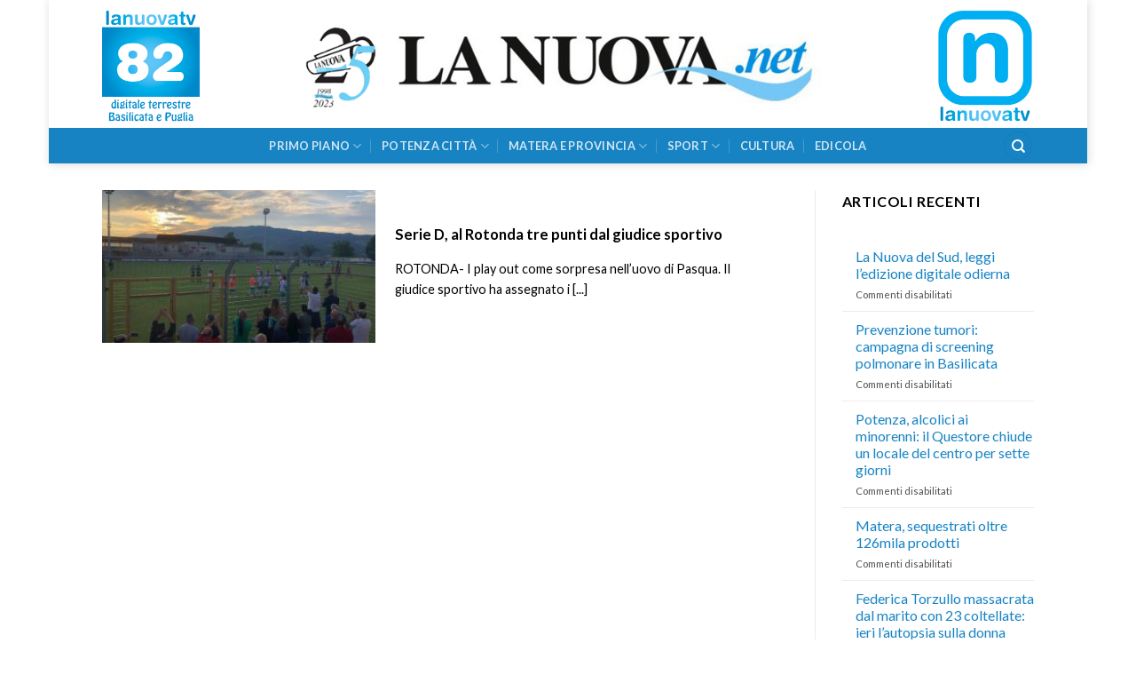

--- FILE ---
content_type: text/html; charset=UTF-8
request_url: https://www.lanuova.net/tag/giudice-sportivo/
body_size: 15906
content:
<!DOCTYPE html>
<!--[if IE 9 ]> <html lang="it-IT" class="ie9 loading-site no-js"> <![endif]-->
<!--[if IE 8 ]> <html lang="it-IT" class="ie8 loading-site no-js"> <![endif]-->
<!--[if (gte IE 9)|!(IE)]><!--><html lang="it-IT" class="loading-site no-js"> <!--<![endif]-->
<head>
	<meta charset="UTF-8" />
	<link rel="profile" href="http://gmpg.org/xfn/11" />
	<link rel="pingback" href="https://www.lanuova.net/xmlrpc.php" />

	<script>(function(html){html.className = html.className.replace(/\bno-js\b/,'js')})(document.documentElement);</script>
<meta name='robots' content='index, follow, max-image-preview:large, max-snippet:-1, max-video-preview:-1' />
	<style>img:is([sizes="auto" i], [sizes^="auto," i]) { contain-intrinsic-size: 3000px 1500px }</style>
	<meta name="viewport" content="width=device-width, initial-scale=1, maximum-scale=1" />
	<!-- This site is optimized with the Yoast SEO plugin v26.7 - https://yoast.com/wordpress/plugins/seo/ -->
	<title>Giudice sportivo Archivi - La Nuova</title>
	<link rel="canonical" href="https://www.lanuova.net/tag/giudice-sportivo/" />
	<meta property="og:locale" content="it_IT" />
	<meta property="og:type" content="article" />
	<meta property="og:title" content="Giudice sportivo Archivi - La Nuova" />
	<meta property="og:url" content="https://www.lanuova.net/tag/giudice-sportivo/" />
	<meta property="og:site_name" content="La Nuova" />
	<meta name="twitter:card" content="summary_large_image" />
	<script type="application/ld+json" class="yoast-schema-graph">{"@context":"https://schema.org","@graph":[{"@type":"CollectionPage","@id":"https://www.lanuova.net/tag/giudice-sportivo/","url":"https://www.lanuova.net/tag/giudice-sportivo/","name":"Giudice sportivo Archivi - La Nuova","isPartOf":{"@id":"https://www.lanuova.net/#website"},"primaryImageOfPage":{"@id":"https://www.lanuova.net/tag/giudice-sportivo/#primaryimage"},"image":{"@id":"https://www.lanuova.net/tag/giudice-sportivo/#primaryimage"},"thumbnailUrl":"https://www.lanuova.net/wp-content/uploads/2018/08/rotonda_disanzo.jpg","breadcrumb":{"@id":"https://www.lanuova.net/tag/giudice-sportivo/#breadcrumb"},"inLanguage":"it-IT"},{"@type":"ImageObject","inLanguage":"it-IT","@id":"https://www.lanuova.net/tag/giudice-sportivo/#primaryimage","url":"https://www.lanuova.net/wp-content/uploads/2018/08/rotonda_disanzo.jpg","contentUrl":"https://www.lanuova.net/wp-content/uploads/2018/08/rotonda_disanzo.jpg","width":960,"height":720},{"@type":"BreadcrumbList","@id":"https://www.lanuova.net/tag/giudice-sportivo/#breadcrumb","itemListElement":[{"@type":"ListItem","position":1,"name":"Home","item":"https://www.lanuova.net/"},{"@type":"ListItem","position":2,"name":"Giudice sportivo"}]},{"@type":"WebSite","@id":"https://www.lanuova.net/#website","url":"https://www.lanuova.net/","name":"La Nuova","description":"La Nuova del Sud","potentialAction":[{"@type":"SearchAction","target":{"@type":"EntryPoint","urlTemplate":"https://www.lanuova.net/?s={search_term_string}"},"query-input":{"@type":"PropertyValueSpecification","valueRequired":true,"valueName":"search_term_string"}}],"inLanguage":"it-IT"}]}</script>
	<!-- / Yoast SEO plugin. -->


<link rel='dns-prefetch' href='//static.addtoany.com' />
<link rel='dns-prefetch' href='//fonts.googleapis.com' />
<link rel="alternate" type="application/rss+xml" title="La Nuova &raquo; Feed" href="https://www.lanuova.net/feed/" />
<link rel="alternate" type="application/rss+xml" title="La Nuova &raquo; Feed dei commenti" href="https://www.lanuova.net/comments/feed/" />
<link rel="alternate" type="application/rss+xml" title="La Nuova &raquo; Giudice sportivo Feed del tag" href="https://www.lanuova.net/tag/giudice-sportivo/feed/" />
<script type="text/javascript">
/* <![CDATA[ */
window._wpemojiSettings = {"baseUrl":"https:\/\/s.w.org\/images\/core\/emoji\/16.0.1\/72x72\/","ext":".png","svgUrl":"https:\/\/s.w.org\/images\/core\/emoji\/16.0.1\/svg\/","svgExt":".svg","source":{"concatemoji":"https:\/\/www.lanuova.net\/wp-includes\/js\/wp-emoji-release.min.js?ver=bfdbead1de5dc2ea0dcea338196c716c"}};
/*! This file is auto-generated */
!function(s,n){var o,i,e;function c(e){try{var t={supportTests:e,timestamp:(new Date).valueOf()};sessionStorage.setItem(o,JSON.stringify(t))}catch(e){}}function p(e,t,n){e.clearRect(0,0,e.canvas.width,e.canvas.height),e.fillText(t,0,0);var t=new Uint32Array(e.getImageData(0,0,e.canvas.width,e.canvas.height).data),a=(e.clearRect(0,0,e.canvas.width,e.canvas.height),e.fillText(n,0,0),new Uint32Array(e.getImageData(0,0,e.canvas.width,e.canvas.height).data));return t.every(function(e,t){return e===a[t]})}function u(e,t){e.clearRect(0,0,e.canvas.width,e.canvas.height),e.fillText(t,0,0);for(var n=e.getImageData(16,16,1,1),a=0;a<n.data.length;a++)if(0!==n.data[a])return!1;return!0}function f(e,t,n,a){switch(t){case"flag":return n(e,"\ud83c\udff3\ufe0f\u200d\u26a7\ufe0f","\ud83c\udff3\ufe0f\u200b\u26a7\ufe0f")?!1:!n(e,"\ud83c\udde8\ud83c\uddf6","\ud83c\udde8\u200b\ud83c\uddf6")&&!n(e,"\ud83c\udff4\udb40\udc67\udb40\udc62\udb40\udc65\udb40\udc6e\udb40\udc67\udb40\udc7f","\ud83c\udff4\u200b\udb40\udc67\u200b\udb40\udc62\u200b\udb40\udc65\u200b\udb40\udc6e\u200b\udb40\udc67\u200b\udb40\udc7f");case"emoji":return!a(e,"\ud83e\udedf")}return!1}function g(e,t,n,a){var r="undefined"!=typeof WorkerGlobalScope&&self instanceof WorkerGlobalScope?new OffscreenCanvas(300,150):s.createElement("canvas"),o=r.getContext("2d",{willReadFrequently:!0}),i=(o.textBaseline="top",o.font="600 32px Arial",{});return e.forEach(function(e){i[e]=t(o,e,n,a)}),i}function t(e){var t=s.createElement("script");t.src=e,t.defer=!0,s.head.appendChild(t)}"undefined"!=typeof Promise&&(o="wpEmojiSettingsSupports",i=["flag","emoji"],n.supports={everything:!0,everythingExceptFlag:!0},e=new Promise(function(e){s.addEventListener("DOMContentLoaded",e,{once:!0})}),new Promise(function(t){var n=function(){try{var e=JSON.parse(sessionStorage.getItem(o));if("object"==typeof e&&"number"==typeof e.timestamp&&(new Date).valueOf()<e.timestamp+604800&&"object"==typeof e.supportTests)return e.supportTests}catch(e){}return null}();if(!n){if("undefined"!=typeof Worker&&"undefined"!=typeof OffscreenCanvas&&"undefined"!=typeof URL&&URL.createObjectURL&&"undefined"!=typeof Blob)try{var e="postMessage("+g.toString()+"("+[JSON.stringify(i),f.toString(),p.toString(),u.toString()].join(",")+"));",a=new Blob([e],{type:"text/javascript"}),r=new Worker(URL.createObjectURL(a),{name:"wpTestEmojiSupports"});return void(r.onmessage=function(e){c(n=e.data),r.terminate(),t(n)})}catch(e){}c(n=g(i,f,p,u))}t(n)}).then(function(e){for(var t in e)n.supports[t]=e[t],n.supports.everything=n.supports.everything&&n.supports[t],"flag"!==t&&(n.supports.everythingExceptFlag=n.supports.everythingExceptFlag&&n.supports[t]);n.supports.everythingExceptFlag=n.supports.everythingExceptFlag&&!n.supports.flag,n.DOMReady=!1,n.readyCallback=function(){n.DOMReady=!0}}).then(function(){return e}).then(function(){var e;n.supports.everything||(n.readyCallback(),(e=n.source||{}).concatemoji?t(e.concatemoji):e.wpemoji&&e.twemoji&&(t(e.twemoji),t(e.wpemoji)))}))}((window,document),window._wpemojiSettings);
/* ]]> */
</script>
<link rel='stylesheet' id='jquery.prettyphoto-css' href='https://www.lanuova.net/wp-content/plugins/wp-video-lightbox/css/prettyPhoto.css?ver=bfdbead1de5dc2ea0dcea338196c716c' type='text/css' media='all' />
<link rel='stylesheet' id='video-lightbox-css' href='https://www.lanuova.net/wp-content/plugins/wp-video-lightbox/wp-video-lightbox.css?ver=bfdbead1de5dc2ea0dcea338196c716c' type='text/css' media='all' />
<style id='wp-emoji-styles-inline-css' type='text/css'>

	img.wp-smiley, img.emoji {
		display: inline !important;
		border: none !important;
		box-shadow: none !important;
		height: 1em !important;
		width: 1em !important;
		margin: 0 0.07em !important;
		vertical-align: -0.1em !important;
		background: none !important;
		padding: 0 !important;
	}
</style>
<link rel='stylesheet' id='wp-block-library-css' href='https://www.lanuova.net/wp-includes/css/dist/block-library/style.min.css?ver=bfdbead1de5dc2ea0dcea338196c716c' type='text/css' media='all' />
<style id='classic-theme-styles-inline-css' type='text/css'>
/*! This file is auto-generated */
.wp-block-button__link{color:#fff;background-color:#32373c;border-radius:9999px;box-shadow:none;text-decoration:none;padding:calc(.667em + 2px) calc(1.333em + 2px);font-size:1.125em}.wp-block-file__button{background:#32373c;color:#fff;text-decoration:none}
</style>
<style id='presto-player-popup-trigger-style-inline-css' type='text/css'>
:where(.wp-block-presto-player-popup-trigger) {
  /* reduce specificity */
  display: grid;
  gap: 1rem;
  cursor: pointer;
}

/* Play icon overlay for popup image trigger variation */
:where(.presto-popup-image-trigger) {
  position: relative;
  cursor: pointer;
}

:where(.presto-popup-image-trigger)::before {
  content: "";
  position: absolute;
  top: 50%;
  left: 50%;
  transform: translate(-50%, -50%);
  width: 48px;
  height: 48px;
  background-image: url("/wp-content/plugins/presto-player/src/admin/blocks/blocks/popup-trigger/../../../../../img/play-button.svg");
  background-size: contain;
  background-repeat: no-repeat;
  background-position: center;
  z-index: 10;
  pointer-events: none;
}

:where(.presto-popup-image-trigger img) {
  display: block;
  width: 100%;
  height: auto;
  filter: brightness(0.5);
}
</style>
<style id='presto-player-popup-media-style-inline-css' type='text/css'>
.wp-block-presto-player-popup.is-selected .wp-block-presto-player-popup-media {
  display: initial;
}

.wp-block-presto-player-popup.has-child-selected .wp-block-presto-player-popup-media {
  display: initial;
}

.presto-popup__overlay {
  position: fixed;
  top: 0;
  left: 0;
  z-index: 100000;
  overflow: hidden;
  width: 100%;
  height: 100vh;
  box-sizing: border-box;
  padding: 0 5%;
  visibility: hidden;
  opacity: 0;
  display: flex;
  align-items: center;
  justify-content: center;
  transition:
    opacity 0.2s ease,
    visibility 0.2s ease;

  --presto-popup-media-width: 1280px;
  --presto-popup-background-color: rgba(0, 0, 0, 0.917);
}

.presto-popup--active {
  visibility: visible;
  opacity: 1;
}

.presto-popup--active .presto-popup__content {
  transform: scale(1);
}

.presto-popup__content {
  position: relative;
  z-index: 9999999999;
  width: 100%;
  max-width: var(--presto-popup-media-width);
  transform: scale(0.9);
  transition: transform 0.2s ease;
}

.presto-popup__close-button {
  position: absolute;
  top: calc(env(safe-area-inset-top) + 16px);
  right: calc(env(safe-area-inset-right) + 16px);
  padding: 0;
  cursor: pointer;
  z-index: 5000000;
  min-width: 24px;
  min-height: 24px;
  width: 24px;
  height: 24px;
  display: flex;
  align-items: center;
  justify-content: center;
  border: none;
  background: none;
  box-shadow: none;
  transition: opacity 0.2s ease;
}

.presto-popup__close-button:hover,
.presto-popup__close-button:focus {
  opacity: 0.8;
  background: none;
  border: none;
}

.presto-popup__close-button:not(:hover):not(:active):not(.has-background) {
  background: none;
  border: none;
}

.presto-popup__close-button svg {
  width: 24px;
  height: 24px;
  fill: white;
}

.presto-popup__scrim {
  width: 100%;
  height: 100%;
  position: absolute;
  z-index: 2000000;
  background-color: var(--presto-popup-background-color, rgb(255, 255, 255));
}

.presto-popup__speak {
  position: absolute;
  width: 1px;
  height: 1px;
  padding: 0;
  margin: -1px;
  overflow: hidden;
  clip: rect(0, 0, 0, 0);
  white-space: nowrap;
  border: 0;
}
</style>
<style id='global-styles-inline-css' type='text/css'>
:root{--wp--preset--aspect-ratio--square: 1;--wp--preset--aspect-ratio--4-3: 4/3;--wp--preset--aspect-ratio--3-4: 3/4;--wp--preset--aspect-ratio--3-2: 3/2;--wp--preset--aspect-ratio--2-3: 2/3;--wp--preset--aspect-ratio--16-9: 16/9;--wp--preset--aspect-ratio--9-16: 9/16;--wp--preset--color--black: #000000;--wp--preset--color--cyan-bluish-gray: #abb8c3;--wp--preset--color--white: #ffffff;--wp--preset--color--pale-pink: #f78da7;--wp--preset--color--vivid-red: #cf2e2e;--wp--preset--color--luminous-vivid-orange: #ff6900;--wp--preset--color--luminous-vivid-amber: #fcb900;--wp--preset--color--light-green-cyan: #7bdcb5;--wp--preset--color--vivid-green-cyan: #00d084;--wp--preset--color--pale-cyan-blue: #8ed1fc;--wp--preset--color--vivid-cyan-blue: #0693e3;--wp--preset--color--vivid-purple: #9b51e0;--wp--preset--gradient--vivid-cyan-blue-to-vivid-purple: linear-gradient(135deg,rgba(6,147,227,1) 0%,rgb(155,81,224) 100%);--wp--preset--gradient--light-green-cyan-to-vivid-green-cyan: linear-gradient(135deg,rgb(122,220,180) 0%,rgb(0,208,130) 100%);--wp--preset--gradient--luminous-vivid-amber-to-luminous-vivid-orange: linear-gradient(135deg,rgba(252,185,0,1) 0%,rgba(255,105,0,1) 100%);--wp--preset--gradient--luminous-vivid-orange-to-vivid-red: linear-gradient(135deg,rgba(255,105,0,1) 0%,rgb(207,46,46) 100%);--wp--preset--gradient--very-light-gray-to-cyan-bluish-gray: linear-gradient(135deg,rgb(238,238,238) 0%,rgb(169,184,195) 100%);--wp--preset--gradient--cool-to-warm-spectrum: linear-gradient(135deg,rgb(74,234,220) 0%,rgb(151,120,209) 20%,rgb(207,42,186) 40%,rgb(238,44,130) 60%,rgb(251,105,98) 80%,rgb(254,248,76) 100%);--wp--preset--gradient--blush-light-purple: linear-gradient(135deg,rgb(255,206,236) 0%,rgb(152,150,240) 100%);--wp--preset--gradient--blush-bordeaux: linear-gradient(135deg,rgb(254,205,165) 0%,rgb(254,45,45) 50%,rgb(107,0,62) 100%);--wp--preset--gradient--luminous-dusk: linear-gradient(135deg,rgb(255,203,112) 0%,rgb(199,81,192) 50%,rgb(65,88,208) 100%);--wp--preset--gradient--pale-ocean: linear-gradient(135deg,rgb(255,245,203) 0%,rgb(182,227,212) 50%,rgb(51,167,181) 100%);--wp--preset--gradient--electric-grass: linear-gradient(135deg,rgb(202,248,128) 0%,rgb(113,206,126) 100%);--wp--preset--gradient--midnight: linear-gradient(135deg,rgb(2,3,129) 0%,rgb(40,116,252) 100%);--wp--preset--font-size--small: 13px;--wp--preset--font-size--medium: 20px;--wp--preset--font-size--large: 36px;--wp--preset--font-size--x-large: 42px;--wp--preset--spacing--20: 0.44rem;--wp--preset--spacing--30: 0.67rem;--wp--preset--spacing--40: 1rem;--wp--preset--spacing--50: 1.5rem;--wp--preset--spacing--60: 2.25rem;--wp--preset--spacing--70: 3.38rem;--wp--preset--spacing--80: 5.06rem;--wp--preset--shadow--natural: 6px 6px 9px rgba(0, 0, 0, 0.2);--wp--preset--shadow--deep: 12px 12px 50px rgba(0, 0, 0, 0.4);--wp--preset--shadow--sharp: 6px 6px 0px rgba(0, 0, 0, 0.2);--wp--preset--shadow--outlined: 6px 6px 0px -3px rgba(255, 255, 255, 1), 6px 6px rgba(0, 0, 0, 1);--wp--preset--shadow--crisp: 6px 6px 0px rgba(0, 0, 0, 1);}:root :where(.is-layout-flow) > :first-child{margin-block-start: 0;}:root :where(.is-layout-flow) > :last-child{margin-block-end: 0;}:root :where(.is-layout-flow) > *{margin-block-start: 24px;margin-block-end: 0;}:root :where(.is-layout-constrained) > :first-child{margin-block-start: 0;}:root :where(.is-layout-constrained) > :last-child{margin-block-end: 0;}:root :where(.is-layout-constrained) > *{margin-block-start: 24px;margin-block-end: 0;}:root :where(.is-layout-flex){gap: 24px;}:root :where(.is-layout-grid){gap: 24px;}body .is-layout-flex{display: flex;}.is-layout-flex{flex-wrap: wrap;align-items: center;}.is-layout-flex > :is(*, div){margin: 0;}body .is-layout-grid{display: grid;}.is-layout-grid > :is(*, div){margin: 0;}.has-black-color{color: var(--wp--preset--color--black) !important;}.has-cyan-bluish-gray-color{color: var(--wp--preset--color--cyan-bluish-gray) !important;}.has-white-color{color: var(--wp--preset--color--white) !important;}.has-pale-pink-color{color: var(--wp--preset--color--pale-pink) !important;}.has-vivid-red-color{color: var(--wp--preset--color--vivid-red) !important;}.has-luminous-vivid-orange-color{color: var(--wp--preset--color--luminous-vivid-orange) !important;}.has-luminous-vivid-amber-color{color: var(--wp--preset--color--luminous-vivid-amber) !important;}.has-light-green-cyan-color{color: var(--wp--preset--color--light-green-cyan) !important;}.has-vivid-green-cyan-color{color: var(--wp--preset--color--vivid-green-cyan) !important;}.has-pale-cyan-blue-color{color: var(--wp--preset--color--pale-cyan-blue) !important;}.has-vivid-cyan-blue-color{color: var(--wp--preset--color--vivid-cyan-blue) !important;}.has-vivid-purple-color{color: var(--wp--preset--color--vivid-purple) !important;}.has-black-background-color{background-color: var(--wp--preset--color--black) !important;}.has-cyan-bluish-gray-background-color{background-color: var(--wp--preset--color--cyan-bluish-gray) !important;}.has-white-background-color{background-color: var(--wp--preset--color--white) !important;}.has-pale-pink-background-color{background-color: var(--wp--preset--color--pale-pink) !important;}.has-vivid-red-background-color{background-color: var(--wp--preset--color--vivid-red) !important;}.has-luminous-vivid-orange-background-color{background-color: var(--wp--preset--color--luminous-vivid-orange) !important;}.has-luminous-vivid-amber-background-color{background-color: var(--wp--preset--color--luminous-vivid-amber) !important;}.has-light-green-cyan-background-color{background-color: var(--wp--preset--color--light-green-cyan) !important;}.has-vivid-green-cyan-background-color{background-color: var(--wp--preset--color--vivid-green-cyan) !important;}.has-pale-cyan-blue-background-color{background-color: var(--wp--preset--color--pale-cyan-blue) !important;}.has-vivid-cyan-blue-background-color{background-color: var(--wp--preset--color--vivid-cyan-blue) !important;}.has-vivid-purple-background-color{background-color: var(--wp--preset--color--vivid-purple) !important;}.has-black-border-color{border-color: var(--wp--preset--color--black) !important;}.has-cyan-bluish-gray-border-color{border-color: var(--wp--preset--color--cyan-bluish-gray) !important;}.has-white-border-color{border-color: var(--wp--preset--color--white) !important;}.has-pale-pink-border-color{border-color: var(--wp--preset--color--pale-pink) !important;}.has-vivid-red-border-color{border-color: var(--wp--preset--color--vivid-red) !important;}.has-luminous-vivid-orange-border-color{border-color: var(--wp--preset--color--luminous-vivid-orange) !important;}.has-luminous-vivid-amber-border-color{border-color: var(--wp--preset--color--luminous-vivid-amber) !important;}.has-light-green-cyan-border-color{border-color: var(--wp--preset--color--light-green-cyan) !important;}.has-vivid-green-cyan-border-color{border-color: var(--wp--preset--color--vivid-green-cyan) !important;}.has-pale-cyan-blue-border-color{border-color: var(--wp--preset--color--pale-cyan-blue) !important;}.has-vivid-cyan-blue-border-color{border-color: var(--wp--preset--color--vivid-cyan-blue) !important;}.has-vivid-purple-border-color{border-color: var(--wp--preset--color--vivid-purple) !important;}.has-vivid-cyan-blue-to-vivid-purple-gradient-background{background: var(--wp--preset--gradient--vivid-cyan-blue-to-vivid-purple) !important;}.has-light-green-cyan-to-vivid-green-cyan-gradient-background{background: var(--wp--preset--gradient--light-green-cyan-to-vivid-green-cyan) !important;}.has-luminous-vivid-amber-to-luminous-vivid-orange-gradient-background{background: var(--wp--preset--gradient--luminous-vivid-amber-to-luminous-vivid-orange) !important;}.has-luminous-vivid-orange-to-vivid-red-gradient-background{background: var(--wp--preset--gradient--luminous-vivid-orange-to-vivid-red) !important;}.has-very-light-gray-to-cyan-bluish-gray-gradient-background{background: var(--wp--preset--gradient--very-light-gray-to-cyan-bluish-gray) !important;}.has-cool-to-warm-spectrum-gradient-background{background: var(--wp--preset--gradient--cool-to-warm-spectrum) !important;}.has-blush-light-purple-gradient-background{background: var(--wp--preset--gradient--blush-light-purple) !important;}.has-blush-bordeaux-gradient-background{background: var(--wp--preset--gradient--blush-bordeaux) !important;}.has-luminous-dusk-gradient-background{background: var(--wp--preset--gradient--luminous-dusk) !important;}.has-pale-ocean-gradient-background{background: var(--wp--preset--gradient--pale-ocean) !important;}.has-electric-grass-gradient-background{background: var(--wp--preset--gradient--electric-grass) !important;}.has-midnight-gradient-background{background: var(--wp--preset--gradient--midnight) !important;}.has-small-font-size{font-size: var(--wp--preset--font-size--small) !important;}.has-medium-font-size{font-size: var(--wp--preset--font-size--medium) !important;}.has-large-font-size{font-size: var(--wp--preset--font-size--large) !important;}.has-x-large-font-size{font-size: var(--wp--preset--font-size--x-large) !important;}
:root :where(.wp-block-pullquote){font-size: 1.5em;line-height: 1.6;}
</style>
<link rel='stylesheet' id='dashicons-css' href='https://www.lanuova.net/wp-includes/css/dashicons.min.css?ver=bfdbead1de5dc2ea0dcea338196c716c' type='text/css' media='all' />
<link rel='stylesheet' id='admin-bar-css' href='https://www.lanuova.net/wp-includes/css/admin-bar.min.css?ver=bfdbead1de5dc2ea0dcea338196c716c' type='text/css' media='all' />
<style id='admin-bar-inline-css' type='text/css'>

    /* Hide CanvasJS credits for P404 charts specifically */
    #p404RedirectChart .canvasjs-chart-credit {
        display: none !important;
    }
    
    #p404RedirectChart canvas {
        border-radius: 6px;
    }

    .p404-redirect-adminbar-weekly-title {
        font-weight: bold;
        font-size: 14px;
        color: #fff;
        margin-bottom: 6px;
    }

    #wpadminbar #wp-admin-bar-p404_free_top_button .ab-icon:before {
        content: "\f103";
        color: #dc3545;
        top: 3px;
    }
    
    #wp-admin-bar-p404_free_top_button .ab-item {
        min-width: 80px !important;
        padding: 0px !important;
    }
    
    /* Ensure proper positioning and z-index for P404 dropdown */
    .p404-redirect-adminbar-dropdown-wrap { 
        min-width: 0; 
        padding: 0;
        position: static !important;
    }
    
    #wpadminbar #wp-admin-bar-p404_free_top_button_dropdown {
        position: static !important;
    }
    
    #wpadminbar #wp-admin-bar-p404_free_top_button_dropdown .ab-item {
        padding: 0 !important;
        margin: 0 !important;
    }
    
    .p404-redirect-dropdown-container {
        min-width: 340px;
        padding: 18px 18px 12px 18px;
        background: #23282d !important;
        color: #fff;
        border-radius: 12px;
        box-shadow: 0 8px 32px rgba(0,0,0,0.25);
        margin-top: 10px;
        position: relative !important;
        z-index: 999999 !important;
        display: block !important;
        border: 1px solid #444;
    }
    
    /* Ensure P404 dropdown appears on hover */
    #wpadminbar #wp-admin-bar-p404_free_top_button .p404-redirect-dropdown-container { 
        display: none !important;
    }
    
    #wpadminbar #wp-admin-bar-p404_free_top_button:hover .p404-redirect-dropdown-container { 
        display: block !important;
    }
    
    #wpadminbar #wp-admin-bar-p404_free_top_button:hover #wp-admin-bar-p404_free_top_button_dropdown .p404-redirect-dropdown-container {
        display: block !important;
    }
    
    .p404-redirect-card {
        background: #2c3338;
        border-radius: 8px;
        padding: 18px 18px 12px 18px;
        box-shadow: 0 2px 8px rgba(0,0,0,0.07);
        display: flex;
        flex-direction: column;
        align-items: flex-start;
        border: 1px solid #444;
    }
    
    .p404-redirect-btn {
        display: inline-block;
        background: #dc3545;
        color: #fff !important;
        font-weight: bold;
        padding: 5px 22px;
        border-radius: 8px;
        text-decoration: none;
        font-size: 17px;
        transition: background 0.2s, box-shadow 0.2s;
        margin-top: 8px;
        box-shadow: 0 2px 8px rgba(220,53,69,0.15);
        text-align: center;
        line-height: 1.6;
    }
    
    .p404-redirect-btn:hover {
        background: #c82333;
        color: #fff !important;
        box-shadow: 0 4px 16px rgba(220,53,69,0.25);
    }
    
    /* Prevent conflicts with other admin bar dropdowns */
    #wpadminbar .ab-top-menu > li:hover > .ab-item,
    #wpadminbar .ab-top-menu > li.hover > .ab-item {
        z-index: auto;
    }
    
    #wpadminbar #wp-admin-bar-p404_free_top_button:hover > .ab-item {
        z-index: 999998 !important;
    }
    
</style>
<link rel='stylesheet' id='contact-form-7-css' href='https://www.lanuova.net/wp-content/plugins/contact-form-7/includes/css/styles.css?ver=6.1.4' type='text/css' media='all' />
<link rel='stylesheet' id='flatsome-icons-css' href='https://www.lanuova.net/wp-content/themes/flatsome/assets/css/fl-icons.css?ver=3.3' type='text/css' media='all' />
<link rel='stylesheet' id='flatsome-ninjaforms-css' href='https://www.lanuova.net/wp-content/themes/flatsome/inc/integrations/ninjaforms/ninjaforms.css?ver=bfdbead1de5dc2ea0dcea338196c716c' type='text/css' media='all' />
<link rel='stylesheet' id='addtoany-css' href='https://www.lanuova.net/wp-content/plugins/add-to-any/addtoany.min.css?ver=1.16' type='text/css' media='all' />
<link rel='stylesheet' id='flatsome-main-css' href='https://www.lanuova.net/wp-content/themes/flatsome/assets/css/flatsome.css?ver=3.10.0' type='text/css' media='all' />
<link rel='stylesheet' id='flatsome-style-css' href='https://www.lanuova.net/wp-content/themes/flatsome-child/style.css?ver=3.0' type='text/css' media='all' />
<link rel='stylesheet' id='flatsome-googlefonts-css' href='//fonts.googleapis.com/css?family=Lato%3Aregular%2C700%2C400%2C700%7CDancing+Script%3Aregular%2C400&#038;display=swap&#038;ver=3.9' type='text/css' media='all' />
<script type="text/javascript" src="https://www.lanuova.net/wp-includes/js/jquery/jquery.min.js?ver=3.7.1" id="jquery-core-js"></script>
<script type="text/javascript" src="https://www.lanuova.net/wp-includes/js/jquery/jquery-migrate.min.js?ver=3.4.1" id="jquery-migrate-js"></script>
<script type="text/javascript" src="https://www.lanuova.net/wp-content/plugins/wp-video-lightbox/js/jquery.prettyPhoto.js?ver=3.1.6" id="jquery.prettyphoto-js"></script>
<script type="text/javascript" id="video-lightbox-js-extra">
/* <![CDATA[ */
var vlpp_vars = {"prettyPhoto_rel":"wp-video-lightbox","animation_speed":"fast","slideshow":"5000","autoplay_slideshow":"false","opacity":"0.80","show_title":"true","allow_resize":"true","allow_expand":"true","default_width":"640","default_height":"480","counter_separator_label":"\/","theme":"pp_default","horizontal_padding":"20","hideflash":"false","wmode":"opaque","autoplay":"false","modal":"false","deeplinking":"false","overlay_gallery":"true","overlay_gallery_max":"30","keyboard_shortcuts":"true","ie6_fallback":"true"};
/* ]]> */
</script>
<script type="text/javascript" src="https://www.lanuova.net/wp-content/plugins/wp-video-lightbox/js/video-lightbox.js?ver=3.1.6" id="video-lightbox-js"></script>
<script type="text/javascript" id="addtoany-core-js-before">
/* <![CDATA[ */
window.a2a_config=window.a2a_config||{};a2a_config.callbacks=[];a2a_config.overlays=[];a2a_config.templates={};a2a_localize = {
	Share: "Condividi",
	Save: "Salva",
	Subscribe: "Abbonati",
	Email: "Email",
	Bookmark: "Segnalibro",
	ShowAll: "espandi",
	ShowLess: "comprimi",
	FindServices: "Trova servizi",
	FindAnyServiceToAddTo: "Trova subito un servizio da aggiungere",
	PoweredBy: "Powered by",
	ShareViaEmail: "Condividi via email",
	SubscribeViaEmail: "Iscriviti via email",
	BookmarkInYourBrowser: "Aggiungi ai segnalibri",
	BookmarkInstructions: "Premi Ctrl+D o \u2318+D per mettere questa pagina nei preferiti",
	AddToYourFavorites: "Aggiungi ai favoriti",
	SendFromWebOrProgram: "Invia da qualsiasi indirizzo email o programma di posta elettronica",
	EmailProgram: "Programma di posta elettronica",
	More: "Di più&#8230;",
	ThanksForSharing: "Grazie per la condivisione!",
	ThanksForFollowing: "Grazie per il following!"
};
/* ]]> */
</script>
<script type="text/javascript" defer src="https://static.addtoany.com/menu/page.js" id="addtoany-core-js"></script>
<script type="text/javascript" defer src="https://www.lanuova.net/wp-content/plugins/add-to-any/addtoany.min.js?ver=1.1" id="addtoany-jquery-js"></script>
<link rel="https://api.w.org/" href="https://www.lanuova.net/wp-json/" /><link rel="alternate" title="JSON" type="application/json" href="https://www.lanuova.net/wp-json/wp/v2/tags/977" /><link rel="EditURI" type="application/rsd+xml" title="RSD" href="https://www.lanuova.net/xmlrpc.php?rsd" />

<script>
            WP_VIDEO_LIGHTBOX_VERSION="1.9.12";
            WP_VID_LIGHTBOX_URL="https://www.lanuova.net/wp-content/plugins/wp-video-lightbox";
                        function wpvl_paramReplace(name, string, value) {
                // Find the param with regex
                // Grab the first character in the returned string (should be ? or &)
                // Replace our href string with our new value, passing on the name and delimeter

                var re = new RegExp("[\?&]" + name + "=([^&#]*)");
                var matches = re.exec(string);
                var newString;

                if (matches === null) {
                    // if there are no params, append the parameter
                    newString = string + '?' + name + '=' + value;
                } else {
                    var delimeter = matches[0].charAt(0);
                    newString = string.replace(re, delimeter + name + "=" + value);
                }
                return newString;
            }
            </script><style>.bg{opacity: 0; transition: opacity 1s; -webkit-transition: opacity 1s;} .bg-loaded{opacity: 1;}</style><!--[if IE]><link rel="stylesheet" type="text/css" href="https://www.lanuova.net/wp-content/themes/flatsome/assets/css/ie-fallback.css"><script src="//cdnjs.cloudflare.com/ajax/libs/html5shiv/3.6.1/html5shiv.js"></script><script>var head = document.getElementsByTagName('head')[0],style = document.createElement('style');style.type = 'text/css';style.styleSheet.cssText = ':before,:after{content:none !important';head.appendChild(style);setTimeout(function(){head.removeChild(style);}, 0);</script><script src="https://www.lanuova.net/wp-content/themes/flatsome/assets/libs/ie-flexibility.js"></script><![endif]--><!-- Global site tag (gtag.js) - Google Analytics -->
<script async src="https://www.googletagmanager.com/gtag/js?id=UA-159080824-1"></script>
<script>
  window.dataLayer = window.dataLayer || [];
  function gtag(){dataLayer.push(arguments);}
  gtag('js', new Date());
  gtag('config', 'UA-159080824-1');
</script><link rel="icon" href="https://www.lanuova.net/wp-content/uploads/2022/10/cropped-Senza-titolo-1-32x32.png" sizes="32x32" />
<link rel="icon" href="https://www.lanuova.net/wp-content/uploads/2022/10/cropped-Senza-titolo-1-192x192.png" sizes="192x192" />
<link rel="apple-touch-icon" href="https://www.lanuova.net/wp-content/uploads/2022/10/cropped-Senza-titolo-1-180x180.png" />
<meta name="msapplication-TileImage" content="https://www.lanuova.net/wp-content/uploads/2022/10/cropped-Senza-titolo-1-270x270.png" />
<style id="custom-css" type="text/css">:root {--primary-color: #1783c3;}html{background-color:#ffffff!important;}.header-main{height: 144px}#logo img{max-height: 144px}#logo{width:700px;}#logo img{padding:9px 0;}.header-bottom{min-height: 10px}.header-top{min-height: 20px}.transparent .header-main{height: 30px}.transparent #logo img{max-height: 30px}.has-transparent + .page-title:first-of-type,.has-transparent + #main > .page-title,.has-transparent + #main > div > .page-title,.has-transparent + #main .page-header-wrapper:first-of-type .page-title{padding-top: 80px;}.header.show-on-scroll,.stuck .header-main{height:92px!important}.stuck #logo img{max-height: 92px!important}.search-form{ width: 39%;}.header-bg-color, .header-wrapper {background-color: #ffffff}.header-bottom {background-color: #1783c3}.header-main .nav > li > a{line-height: 37px }.stuck .header-main .nav > li > a{line-height: 41px }@media (max-width: 549px) {.header-main{height: 70px}#logo img{max-height: 70px}}.nav-dropdown{border-radius:5px}.nav-dropdown{font-size:92%}/* Color */.accordion-title.active, .has-icon-bg .icon .icon-inner,.logo a, .primary.is-underline, .primary.is-link, .badge-outline .badge-inner, .nav-outline > li.active> a,.nav-outline >li.active > a, .cart-icon strong,[data-color='primary'], .is-outline.primary{color: #1783c3;}/* Color !important */[data-text-color="primary"]{color: #1783c3!important;}/* Background Color */[data-text-bg="primary"]{background-color: #1783c3;}/* Background */.scroll-to-bullets a,.featured-title, .label-new.menu-item > a:after, .nav-pagination > li > .current,.nav-pagination > li > span:hover,.nav-pagination > li > a:hover,.has-hover:hover .badge-outline .badge-inner,button[type="submit"], .button.wc-forward:not(.checkout):not(.checkout-button), .button.submit-button, .button.primary:not(.is-outline),.featured-table .title,.is-outline:hover, .has-icon:hover .icon-label,.nav-dropdown-bold .nav-column li > a:hover, .nav-dropdown.nav-dropdown-bold > li > a:hover, .nav-dropdown-bold.dark .nav-column li > a:hover, .nav-dropdown.nav-dropdown-bold.dark > li > a:hover, .is-outline:hover, .tagcloud a:hover,.grid-tools a, input[type='submit']:not(.is-form), .box-badge:hover .box-text, input.button.alt,.nav-box > li > a:hover,.nav-box > li.active > a,.nav-pills > li.active > a ,.current-dropdown .cart-icon strong, .cart-icon:hover strong, .nav-line-bottom > li > a:before, .nav-line-grow > li > a:before, .nav-line > li > a:before,.banner, .header-top, .slider-nav-circle .flickity-prev-next-button:hover svg, .slider-nav-circle .flickity-prev-next-button:hover .arrow, .primary.is-outline:hover, .button.primary:not(.is-outline), input[type='submit'].primary, input[type='submit'].primary, input[type='reset'].button, input[type='button'].primary, .badge-inner{background-color: #1783c3;}/* Border */.nav-vertical.nav-tabs > li.active > a,.scroll-to-bullets a.active,.nav-pagination > li > .current,.nav-pagination > li > span:hover,.nav-pagination > li > a:hover,.has-hover:hover .badge-outline .badge-inner,.accordion-title.active,.featured-table,.is-outline:hover, .tagcloud a:hover,blockquote, .has-border, .cart-icon strong:after,.cart-icon strong,.blockUI:before, .processing:before,.loading-spin, .slider-nav-circle .flickity-prev-next-button:hover svg, .slider-nav-circle .flickity-prev-next-button:hover .arrow, .primary.is-outline:hover{border-color: #1783c3}.nav-tabs > li.active > a{border-top-color: #1783c3}.widget_shopping_cart_content .blockUI.blockOverlay:before { border-left-color: #1783c3 }.woocommerce-checkout-review-order .blockUI.blockOverlay:before { border-left-color: #1783c3 }/* Fill */.slider .flickity-prev-next-button:hover svg,.slider .flickity-prev-next-button:hover .arrow{fill: #1783c3;}/* Background Color */[data-icon-label]:after, .secondary.is-underline:hover,.secondary.is-outline:hover,.icon-label,.button.secondary:not(.is-outline),.button.alt:not(.is-outline), .badge-inner.on-sale, .button.checkout, .single_add_to_cart_button{ background-color:#1783c3; }[data-text-bg="secondary"]{background-color: #1783c3;}/* Color */.secondary.is-underline,.secondary.is-link, .secondary.is-outline,.stars a.active, .star-rating:before, .woocommerce-page .star-rating:before,.star-rating span:before, .color-secondary{color: #1783c3}/* Color !important */[data-text-color="secondary"]{color: #1783c3!important;}/* Border */.secondary.is-outline:hover{border-color:#1783c3}.success.is-underline:hover,.success.is-outline:hover,.success{background-color: #a6c739}.success-color, .success.is-link, .success.is-outline{color: #a6c739;}.success-border{border-color: #a6c739!important;}/* Color !important */[data-text-color="success"]{color: #a6c739!important;}/* Background Color */[data-text-bg="success"]{background-color: #a6c739;}body{font-family:"Lato", sans-serif}body{font-weight: 400}body{color: #020202}.nav > li > a {font-family:"Lato", sans-serif;}.nav > li > a {font-weight: 700;}h1,h2,h3,h4,h5,h6,.heading-font, .off-canvas-center .nav-sidebar.nav-vertical > li > a{font-family: "Lato", sans-serif;}h1,h2,h3,h4,h5,h6,.heading-font,.banner h1,.banner h2{font-weight: 700;}h1,h2,h3,h4,h5,h6,.heading-font{color: #020202;}.alt-font{font-family: "Dancing Script", sans-serif;}.alt-font{font-weight: 400!important;}a{color: #1783c3;}a:hover{color: #1783c3;}.tagcloud a:hover{border-color: #1783c3;background-color: #1783c3;}.is-divider{background-color: #ffffff;}.footer-2{background-color: #232323}.absolute-footer, html{background-color: rgba(35,35,35,0.91)}/* Custom CSS */.cat-item.cat-item-1{display:none!important;}.label-new.menu-item > a:after{content:"Nuovo";}.label-hot.menu-item > a:after{content:"Hot";}.label-sale.menu-item > a:after{content:"Offerta";}.label-popular.menu-item > a:after{content:"Popolare";}</style>		<style type="text/css" id="wp-custom-css">
			.entry-image img {
    display: none;
}

.badge.post-date {
    display: none;
}		</style>
		</head>

<body class="archive tag tag-giudice-sportivo tag-977 wp-theme-flatsome wp-child-theme-flatsome-child boxed header-shadow lightbox">


<a class="skip-link screen-reader-text" href="#main">Skip to content</a>

<div id="wrapper">

	
	<header id="header" class="header has-sticky sticky-jump">
		<div class="header-wrapper">
			<div id="masthead" class="header-main show-logo-center hide-for-sticky">
      <div class="header-inner flex-row container logo-center medium-logo-center" role="navigation">

          <!-- Logo -->
          <div id="logo" class="flex-col logo">
            <!-- Header logo -->
<a href="https://www.lanuova.net/" title="La Nuova - La Nuova del Sud" rel="home">
    <img width="700" height="144" src="https://www.lanuova.net/wp-content/uploads/2023/10/header_25anni.jpg" class="header_logo header-logo" alt="La Nuova"/><img  width="700" height="144" src="https://www.lanuova.net/wp-content/uploads/2023/10/header_25anni.jpg" class="header-logo-dark" alt="La Nuova"/></a>
          </div>

          <!-- Mobile Left Elements -->
          <div class="flex-col show-for-medium flex-left">
            <ul class="mobile-nav nav nav-left ">
              <li class="nav-icon has-icon">
  		<a href="#" data-open="#main-menu" data-pos="left" data-bg="main-menu-overlay" data-color="" class="is-small" aria-label="Menu" aria-controls="main-menu" aria-expanded="false">
		
		  <i class="icon-menu" ></i>
		  		</a>
	</li>            </ul>
          </div>

          <!-- Left Elements -->
          <div class="flex-col hide-for-medium flex-left
            ">
            <ul class="header-nav header-nav-main nav nav-left  nav-uppercase" >
              <li class="html custom html_topbar_left"><a href="https://www.lanuova.net/la-nuova-tv/"><img src="/wp-content/uploads/2023/09/manch_tv_sx.png" width="110"</a> </li>            </ul>
          </div>

          <!-- Right Elements -->
          <div class="flex-col hide-for-medium flex-right">
            <ul class="header-nav header-nav-main nav nav-right  nav-uppercase">
              <li class="html custom html_topbar_right"><a href="https://www.lanuova.net/la-nuova-tv/"><img src="/wp-content/uploads/2023/09/manch_tv_dx.png" width="110" ></a> </li>            </ul>
          </div>

          <!-- Mobile Right Elements -->
          <div class="flex-col show-for-medium flex-right">
            <ul class="mobile-nav nav nav-right ">
              <li class="header-search header-search-dropdown has-icon has-dropdown menu-item-has-children">
	<div class="header-button">	<a href="#" aria-label="Search" class="icon primary button circle is-small"><i class="icon-search" ></i></a>
	</div>	<ul class="nav-dropdown nav-dropdown-simple dropdown-uppercase">
	 	<li class="header-search-form search-form html relative has-icon">
	<div class="header-search-form-wrapper">
		<div class="searchform-wrapper ux-search-box relative is-normal"><form method="get" class="searchform" action="https://www.lanuova.net/" role="search">
		<div class="flex-row relative">
			<div class="flex-col flex-grow">
	   	   <input type="search" class="search-field mb-0" name="s" value="" id="s" placeholder="Cerca..." />
			</div><!-- .flex-col -->
			<div class="flex-col">
				<button type="submit" class="ux-search-submit submit-button secondary button icon mb-0" aria-label="Submit">
					<i class="icon-search" ></i>				</button>
			</div><!-- .flex-col -->
		</div><!-- .flex-row -->
    <div class="live-search-results text-left z-top"></div>
</form>
</div>	</div>
</li>	</ul><!-- .nav-dropdown -->
</li>
            </ul>
          </div>

      </div><!-- .header-inner -->
     
      </div><!-- .header-main --><div id="wide-nav" class="header-bottom wide-nav nav-dark flex-has-center hide-for-medium">
    <div class="flex-row container">

                        <div class="flex-col hide-for-medium flex-left">
                <ul class="nav header-nav header-bottom-nav nav-left  nav-divided nav-uppercase">
                                    </ul>
            </div><!-- flex-col -->
            
                        <div class="flex-col hide-for-medium flex-center">
                <ul class="nav header-nav header-bottom-nav nav-center  nav-divided nav-uppercase">
                    <li id="menu-item-3248" class="menu-item menu-item-type-taxonomy menu-item-object-category menu-item-has-children  menu-item-3248 has-dropdown"><a href="https://www.lanuova.net/category/primo-piano/" class="nav-top-link">Primo Piano<i class="icon-angle-down" ></i></a>
<ul class='nav-dropdown nav-dropdown-simple dropdown-uppercase'>
	<li id="menu-item-12975" class="menu-item menu-item-type-taxonomy menu-item-object-category  menu-item-12975"><a href="https://www.lanuova.net/category/cronaca/">Cronaca</a></li>
	<li id="menu-item-12978" class="menu-item menu-item-type-taxonomy menu-item-object-category  menu-item-12978"><a href="https://www.lanuova.net/category/cronaca-giudiziaria/">Cronaca Giudiziaria</a></li>
	<li id="menu-item-12976" class="menu-item menu-item-type-taxonomy menu-item-object-category  menu-item-12976"><a href="https://www.lanuova.net/category/politica/">Politica</a></li>
	<li id="menu-item-12991" class="menu-item menu-item-type-taxonomy menu-item-object-category  menu-item-12991"><a href="https://www.lanuova.net/category/economia/">Economia</a></li>
</ul>
</li>
<li id="menu-item-3241" class="menu-item menu-item-type-taxonomy menu-item-object-category menu-item-has-children  menu-item-3241 has-dropdown"><a href="https://www.lanuova.net/category/potenza-e-provincia/" class="nav-top-link">Potenza Città<i class="icon-angle-down" ></i></a>
<ul class='nav-dropdown nav-dropdown-simple dropdown-uppercase'>
	<li id="menu-item-3608" class="menu-item menu-item-type-taxonomy menu-item-object-category  menu-item-3608"><a href="https://www.lanuova.net/category/potenza-e-provincia/potenza-citta/">Potenza Città</a></li>
	<li id="menu-item-3610" class="menu-item menu-item-type-taxonomy menu-item-object-category  menu-item-3610"><a href="https://www.lanuova.net/category/potenza-e-provincia/vulture-melfese-alto-bradano/">Vulture-Melfese Alto-Bradano</a></li>
	<li id="menu-item-3607" class="menu-item menu-item-type-taxonomy menu-item-object-category  menu-item-3607"><a href="https://www.lanuova.net/category/potenza-e-provincia/alto-basento-melandro/">Alto-Basento Melandro</a></li>
	<li id="menu-item-3609" class="menu-item menu-item-type-taxonomy menu-item-object-category  menu-item-3609"><a href="https://www.lanuova.net/category/potenza-e-provincia/val-dagri-lagonegrese/">Val d&#8217;Agri-Lagonegrese</a></li>
</ul>
</li>
<li id="menu-item-3234" class="menu-item menu-item-type-taxonomy menu-item-object-category menu-item-has-children  menu-item-3234 has-dropdown"><a href="https://www.lanuova.net/category/matera-e-provincia/" class="nav-top-link">Matera e Provincia<i class="icon-angle-down" ></i></a>
<ul class='nav-dropdown nav-dropdown-simple dropdown-uppercase'>
	<li id="menu-item-4464" class="hide menu-item menu-item-type-custom menu-item-object-custom  menu-item-4464"><a href="#">Matera</a></li>
	<li id="menu-item-3611" class="menu-item menu-item-type-taxonomy menu-item-object-category  menu-item-3611"><a href="https://www.lanuova.net/category/matera-e-provincia/matera-citta/">Matera città</a></li>
	<li id="menu-item-3612" class="menu-item menu-item-type-taxonomy menu-item-object-category  menu-item-3612"><a href="https://www.lanuova.net/category/matera-e-provincia/metapontino-collina-materana/">Metapontino-Collina Materana</a></li>
</ul>
</li>
<li id="menu-item-3263" class="menu-item menu-item-type-taxonomy menu-item-object-category menu-item-has-children  menu-item-3263 has-dropdown"><a href="https://www.lanuova.net/category/sport/" class="nav-top-link">Sport<i class="icon-angle-down" ></i></a>
<ul class='nav-dropdown nav-dropdown-simple dropdown-uppercase'>
	<li id="menu-item-3613" class="menu-item menu-item-type-taxonomy menu-item-object-category  menu-item-3613"><a href="https://www.lanuova.net/category/sport/calcio/">Calcio</a></li>
	<li id="menu-item-3614" class="menu-item menu-item-type-taxonomy menu-item-object-category  menu-item-3614"><a href="https://www.lanuova.net/category/sport/sport-vari/">Sport vari</a></li>
</ul>
</li>
<li id="menu-item-12977" class="menu-item menu-item-type-taxonomy menu-item-object-category  menu-item-12977"><a href="https://www.lanuova.net/category/cultura/" class="nav-top-link">Cultura</a></li>
<li id="menu-item-64192" class="menu-item menu-item-type-custom menu-item-object-custom  menu-item-64192"><a href="https://edicoladigitale.lanuova.net/?utm_source=lanuovanet&amp;utm_medium=blog&amp;utm_campaign=home_page&amp;utm_content=menu" class="nav-top-link">Edicola</a></li>
                </ul>
            </div><!-- flex-col -->
            
                        <div class="flex-col hide-for-medium flex-right flex-grow">
              <ul class="nav header-nav header-bottom-nav nav-right  nav-divided nav-uppercase">
                   <li class="header-search header-search-dropdown has-icon has-dropdown menu-item-has-children">
	<div class="header-button">	<a href="#" aria-label="Search" class="icon primary button circle is-small"><i class="icon-search" ></i></a>
	</div>	<ul class="nav-dropdown nav-dropdown-simple dropdown-uppercase">
	 	<li class="header-search-form search-form html relative has-icon">
	<div class="header-search-form-wrapper">
		<div class="searchform-wrapper ux-search-box relative is-normal"><form method="get" class="searchform" action="https://www.lanuova.net/" role="search">
		<div class="flex-row relative">
			<div class="flex-col flex-grow">
	   	   <input type="search" class="search-field mb-0" name="s" value="" id="s" placeholder="Cerca..." />
			</div><!-- .flex-col -->
			<div class="flex-col">
				<button type="submit" class="ux-search-submit submit-button secondary button icon mb-0" aria-label="Submit">
					<i class="icon-search" ></i>				</button>
			</div><!-- .flex-col -->
		</div><!-- .flex-row -->
    <div class="live-search-results text-left z-top"></div>
</form>
</div>	</div>
</li>	</ul><!-- .nav-dropdown -->
</li>
              </ul>
            </div><!-- flex-col -->
            
            
    </div><!-- .flex-row -->
</div><!-- .header-bottom -->

<div class="header-bg-container fill"><div class="header-bg-image fill"></div><div class="header-bg-color fill"></div></div><!-- .header-bg-container -->		</div><!-- header-wrapper-->
	</header>

	
	<main id="main" class="">

<div id="content" class="blog-wrapper blog-archive page-wrapper">
		

<div class="row row-large row-divided ">
	
	<div class="large-9 col">
		


  
    <div class="row large-columns-1 medium-columns- small-columns-1 has-shadow row-box-shadow-1-hover">
  		<div class="col post-item" >
			<div class="col-inner">
			<a href="https://www.lanuova.net/serie-d-al-rotonda-tre-punti-dal-giudice-sportivo/" class="plain">
				<div class="box box-vertical box-text-bottom box-blog-post has-hover">
            					<div class="box-image" style="width:40%;">
  						<div class="image-cover" style="padding-top:56%;">
  							<img width="300" height="225" src="https://www.lanuova.net/wp-content/uploads/2018/08/rotonda_disanzo-300x225.jpg" class="attachment-medium size-medium wp-post-image" alt="" decoding="async" loading="lazy" srcset="https://www.lanuova.net/wp-content/uploads/2018/08/rotonda_disanzo-300x225.jpg 300w, https://www.lanuova.net/wp-content/uploads/2018/08/rotonda_disanzo-768x576.jpg 768w, https://www.lanuova.net/wp-content/uploads/2018/08/rotonda_disanzo.jpg 960w" sizes="auto, (max-width: 300px) 100vw, 300px" />  							  							  						</div>
  						  					</div><!-- .box-image -->
          					<div class="box-text text-left" >
					<div class="box-text-inner blog-post-inner">

					
										<h5 class="post-title is-large ">Serie D, al Rotonda tre punti dal giudice sportivo</h5>
										<div class="is-divider"></div>
										<p class="from_the_blog_excerpt ">ROTONDA- I play out come sorpresa nell’uovo di Pasqua. Il giudice sportivo ha assegnato i [...]					</p>
					                    
					
					
					</div><!-- .box-text-inner -->
					</div><!-- .box-text -->
																<div class="badge absolute top post-date badge-outline">
							<div class="badge-inner">
								<span class="post-date-day">18</span><br>
								<span class="post-date-month is-xsmall">Apr</span>
							</div>
						</div>
									</div><!-- .box -->
				</a><!-- .link -->
			</div><!-- .col-inner -->
		</div><!-- .col -->
</div>

	</div> <!-- .large-9 -->

	<div class="post-sidebar large-3 col">
		<div id="secondary" class="widget-area " role="complementary">
				<aside id="flatsome_recent_posts-2" class="widget flatsome_recent_posts">		<span class="widget-title "><span>Articoli Recenti</span></span><div class="is-divider small"></div>		<ul>		
		
		<li class="recent-blog-posts-li">
			<div class="flex-row recent-blog-posts align-top pt-half pb-half">
				<div class="flex-col mr-half">
					<div class="badge post-date  badge-outline">
							<div class="badge-inner bg-fill" style="background: linear-gradient( rgba(0, 0, 0, 0.5), rgba(0, 0, 0, 0.2) ), url(https://www.lanuova.net/wp-content/uploads/2026/01/LNSPZ260127-150x150.jpg); color:#fff; text-shadow:1px 1px 0px rgba(0,0,0,.5); border:0;">
                                								<span class="post-date-day">27</span><br>
								<span class="post-date-month is-xsmall">Gen</span>
                                							</div>
					</div>
				</div><!-- .flex-col -->
				<div class="flex-col flex-grow">
					  <a href="https://www.lanuova.net/la-nuova-del-sud-edizione-odierna/" title="La Nuova del Sud, leggi l&#8217;edizione digitale odierna">La Nuova del Sud, leggi l&#8217;edizione digitale odierna</a>
				   	  <span class="post_comments op-7 block is-xsmall"><span>Commenti disabilitati<span class="screen-reader-text"> su La Nuova del Sud, leggi l&#8217;edizione digitale odierna</span></span></span>
				</div>
			</div><!-- .flex-row -->
		</li>
		
		
		<li class="recent-blog-posts-li">
			<div class="flex-row recent-blog-posts align-top pt-half pb-half">
				<div class="flex-col mr-half">
					<div class="badge post-date  badge-outline">
							<div class="badge-inner bg-fill" style="background: linear-gradient( rgba(0, 0, 0, 0.5), rgba(0, 0, 0, 0.2) ), url(https://www.lanuova.net/wp-content/uploads/2026/01/screening-polmonare-grafica-verticale_page-0001-150x150.jpg); color:#fff; text-shadow:1px 1px 0px rgba(0,0,0,.5); border:0;">
                                								<span class="post-date-day">23</span><br>
								<span class="post-date-month is-xsmall">Gen</span>
                                							</div>
					</div>
				</div><!-- .flex-col -->
				<div class="flex-col flex-grow">
					  <a href="https://www.lanuova.net/prevenzione-tumori-campagna-di-screening-polmonare-in-basilicata/" title="Prevenzione tumori: campagna di screening polmonare in Basilicata">Prevenzione tumori: campagna di screening polmonare in Basilicata</a>
				   	  <span class="post_comments op-7 block is-xsmall"><span>Commenti disabilitati<span class="screen-reader-text"> su Prevenzione tumori: campagna di screening polmonare in Basilicata</span></span></span>
				</div>
			</div><!-- .flex-row -->
		</li>
		
		
		<li class="recent-blog-posts-li">
			<div class="flex-row recent-blog-posts align-top pt-half pb-half">
				<div class="flex-col mr-half">
					<div class="badge post-date  badge-outline">
							<div class="badge-inner bg-fill" style="background: linear-gradient( rgba(0, 0, 0, 0.5), rgba(0, 0, 0, 0.2) ), url(https://www.lanuova.net/wp-content/uploads/2022/02/questura-nuova-150x150.jpg); color:#fff; text-shadow:1px 1px 0px rgba(0,0,0,.5); border:0;">
                                								<span class="post-date-day">23</span><br>
								<span class="post-date-month is-xsmall">Gen</span>
                                							</div>
					</div>
				</div><!-- .flex-col -->
				<div class="flex-col flex-grow">
					  <a href="https://www.lanuova.net/potenza-alcolici-ai-minorenni-il-questore-chiude-un-locale-del-centro-per-sette-giorni/" title="Potenza, alcolici ai minorenni: il Questore chiude un locale del centro per sette giorni">Potenza, alcolici ai minorenni: il Questore chiude un locale del centro per sette giorni</a>
				   	  <span class="post_comments op-7 block is-xsmall"><span>Commenti disabilitati<span class="screen-reader-text"> su Potenza, alcolici ai minorenni: il Questore chiude un locale del centro per sette giorni</span></span></span>
				</div>
			</div><!-- .flex-row -->
		</li>
		
		
		<li class="recent-blog-posts-li">
			<div class="flex-row recent-blog-posts align-top pt-half pb-half">
				<div class="flex-col mr-half">
					<div class="badge post-date  badge-outline">
							<div class="badge-inner bg-fill" style="background: linear-gradient( rgba(0, 0, 0, 0.5), rgba(0, 0, 0, 0.2) ), url(https://www.lanuova.net/wp-content/uploads/2026/01/FINANZA-150x150.jpg); color:#fff; text-shadow:1px 1px 0px rgba(0,0,0,.5); border:0;">
                                								<span class="post-date-day">22</span><br>
								<span class="post-date-month is-xsmall">Gen</span>
                                							</div>
					</div>
				</div><!-- .flex-col -->
				<div class="flex-col flex-grow">
					  <a href="https://www.lanuova.net/matera-sequestrati-oltre-126mila-prodotti/" title="Matera, sequestrati oltre 126mila prodotti">Matera, sequestrati oltre 126mila prodotti</a>
				   	  <span class="post_comments op-7 block is-xsmall"><span>Commenti disabilitati<span class="screen-reader-text"> su Matera, sequestrati oltre 126mila prodotti</span></span></span>
				</div>
			</div><!-- .flex-row -->
		</li>
		
		
		<li class="recent-blog-posts-li">
			<div class="flex-row recent-blog-posts align-top pt-half pb-half">
				<div class="flex-col mr-half">
					<div class="badge post-date  badge-outline">
							<div class="badge-inner bg-fill" style="background: linear-gradient( rgba(0, 0, 0, 0.5), rgba(0, 0, 0, 0.2) ), url(https://www.lanuova.net/wp-content/uploads/2026/01/image-150x150.png); color:#fff; text-shadow:1px 1px 0px rgba(0,0,0,.5); border:0;">
                                								<span class="post-date-day">21</span><br>
								<span class="post-date-month is-xsmall">Gen</span>
                                							</div>
					</div>
				</div><!-- .flex-col -->
				<div class="flex-col flex-grow">
					  <a href="https://www.lanuova.net/federica-torzullo-massacrata-dal-marito-con-23-coltellate-ieri-lautopsia-sulla-donna-originaria-di-gallicchio-a-carlomagno-contestato-il-reato-di-femminicidio/" title="Federica Torzullo massacrata dal marito con 23 coltellate: ieri l&#8217;autopsia sulla donna originaria di Gallicchio. A Carlomagno contestato il reato di femminicidio">Federica Torzullo massacrata dal marito con 23 coltellate: ieri l&#8217;autopsia sulla donna originaria di Gallicchio. A Carlomagno contestato il reato di femminicidio</a>
				   	  <span class="post_comments op-7 block is-xsmall"><span>Commenti disabilitati<span class="screen-reader-text"> su Federica Torzullo massacrata dal marito con 23 coltellate: ieri l&#8217;autopsia sulla donna originaria di Gallicchio. A Carlomagno contestato il reato di femminicidio</span></span></span>
				</div>
			</div><!-- .flex-row -->
		</li>
				</ul>		</aside><aside id="categories-2" class="widget widget_categories"><span class="widget-title "><span>Categorie</span></span><div class="is-divider small"></div>
			<ul>
					<li class="cat-item cat-item-144"><a href="https://www.lanuova.net/category/apertura/">Apertura</a>
</li>
	<li class="cat-item cat-item-453"><a href="https://www.lanuova.net/category/avvisi-legali/">Avvisi Legali</a>
<ul class='children'>
	<li class="cat-item cat-item-549"><a href="https://www.lanuova.net/category/avvisi-legali/bandi-ed-esiti-di-gara/">Bandi ed Esiti di gara</a>
</li>
</ul>
</li>
	<li class="cat-item cat-item-50"><a href="https://www.lanuova.net/category/cronaca/">Cronaca</a>
</li>
	<li class="cat-item cat-item-49"><a href="https://www.lanuova.net/category/cronaca-giudiziaria/">Cronaca Giudiziaria</a>
</li>
	<li class="cat-item cat-item-53"><a href="https://www.lanuova.net/category/cultura/">Cultura</a>
</li>
	<li class="cat-item cat-item-52"><a href="https://www.lanuova.net/category/economia/">Economia</a>
</li>
	<li class="cat-item cat-item-21"><a href="https://www.lanuova.net/category/in-evidenza/">In evidenza</a>
</li>
	<li class="cat-item cat-item-25"><a href="https://www.lanuova.net/category/matera-e-provincia/">Matera e Provincia</a>
<ul class='children'>
	<li class="cat-item cat-item-37"><a href="https://www.lanuova.net/category/matera-e-provincia/cronaca-matera-e-provincia/">Cronaca</a>
</li>
	<li class="cat-item cat-item-35"><a href="https://www.lanuova.net/category/matera-e-provincia/economia-matera-e-provincia/">Economia</a>
</li>
	<li class="cat-item cat-item-45"><a href="https://www.lanuova.net/category/matera-e-provincia/matera-citta/">Matera città</a>
</li>
	<li class="cat-item cat-item-46"><a href="https://www.lanuova.net/category/matera-e-provincia/metapontino-collina-materana/">Metapontino-Collina Materana</a>
</li>
	<li class="cat-item cat-item-36"><a href="https://www.lanuova.net/category/matera-e-provincia/politica-matera-e-provincia/">Politica</a>
</li>
</ul>
</li>
	<li class="cat-item cat-item-2921"><a href="https://www.lanuova.net/category/news_italpress/">News_italpress</a>
</li>
	<li class="cat-item cat-item-51"><a href="https://www.lanuova.net/category/politica/">Politica</a>
</li>
	<li class="cat-item cat-item-24"><a href="https://www.lanuova.net/category/potenza-e-provincia/">Potenza Città</a>
<ul class='children'>
	<li class="cat-item cat-item-43"><a href="https://www.lanuova.net/category/potenza-e-provincia/alto-basento-melandro/">Alto-Basento Melandro</a>
</li>
	<li class="cat-item cat-item-26"><a href="https://www.lanuova.net/category/potenza-e-provincia/cronaca-potenza-e-provincia/">Cronaca</a>
</li>
	<li class="cat-item cat-item-28"><a href="https://www.lanuova.net/category/potenza-e-provincia/economia-potenza-e-provincia/">Economia</a>
</li>
	<li class="cat-item cat-item-27"><a href="https://www.lanuova.net/category/potenza-e-provincia/politica-potenza-e-provincia/">Politica</a>
</li>
	<li class="cat-item cat-item-41"><a href="https://www.lanuova.net/category/potenza-e-provincia/potenza-citta/">Potenza Città</a>
</li>
	<li class="cat-item cat-item-30"><a href="https://www.lanuova.net/category/potenza-e-provincia/sport-potenza-e-provincia/">Sport</a>
</li>
	<li class="cat-item cat-item-44"><a href="https://www.lanuova.net/category/potenza-e-provincia/val-dagri-lagonegrese/">Val d&#039;Agri-Lagonegrese</a>
</li>
	<li class="cat-item cat-item-42"><a href="https://www.lanuova.net/category/potenza-e-provincia/vulture-melfese-alto-bradano/">Vulture-Melfese Alto-Bradano</a>
</li>
</ul>
</li>
	<li class="cat-item cat-item-23"><a href="https://www.lanuova.net/category/primo-piano/">Primo Piano</a>
</li>
	<li class="cat-item cat-item-54"><a href="https://www.lanuova.net/category/rubriche/">Rubriche</a>
</li>
	<li class="cat-item cat-item-8"><a href="https://www.lanuova.net/category/sport/">Sport</a>
<ul class='children'>
	<li class="cat-item cat-item-47"><a href="https://www.lanuova.net/category/sport/calcio/">Calcio</a>
</li>
	<li class="cat-item cat-item-145"><a href="https://www.lanuova.net/category/sport/calcio-a-5/">Calcio a 5</a>
</li>
	<li class="cat-item cat-item-48"><a href="https://www.lanuova.net/category/sport/sport-vari/">Sport vari</a>
</li>
</ul>
</li>
	<li class="cat-item cat-item-143"><a href="https://www.lanuova.net/category/ultimora/">Ultimora</a>
</li>
	<li class="cat-item cat-item-1"><a href="https://www.lanuova.net/category/uncategorized/">Uncategorized</a>
</li>
			</ul>

			</aside>
		<aside id="block_widget-2" class="widget block_widget">
		
		
		</aside>
		</div><!-- #secondary -->
	</div><!-- .post-sidebar -->

</div><!-- .row -->

</div><!-- .page-wrapper .blog-wrapper -->


</main><!-- #main -->

<footer id="footer" class="footer-wrapper">

		<section class="section" id="section_246508502">
		<div class="bg section-bg fill bg-fill  bg-loaded" >

			
			
			

		</div><!-- .section-bg -->

		<div class="section-content relative">
			

<div class="row"  id="row-2041300555">

<div class="col medium-4 small-12 large-4"  ><div class="col-inner dark"  >

<h3 class="uppercase">link utili</h3>
<div class="is-divider divider clearfix" style="margin-top:0.5em;margin-bottom:0.5em;background-color:rgb(255, 255, 255);"></div><!-- .divider -->

<p><a href="http://lanuova.net/chi-siamo/">CHI SIAMO</a><br /><a href="http://lanuova.net/">LA NUOVA.net</a><br /><a href="http://lanuova.net/la-nuova-tv">LA NUOVA TV</a><br /><a href="http://lanuova.net/edicola">EDICOLA DIGITALE</a><br /><a href="http://lanuova.net/privacy/">PRIVACY</a><br /><a href="http://lanuova.net/contatti/">CONTATTACI</a></p>

</div></div>
<div class="col medium-4 small-12 large-4"  ><div class="col-inner text-left dark"  >

<h3 class="uppercase">INFORMAZIONI</h3>
<div class="is-divider divider clearfix" style="margin-top:0.5em;margin-bottom:0.5em;background-color:rgb(255, 255, 255);"></div><!-- .divider -->

<p>Per inviarci segnalazioni relative a malfunzionamenti del portale e del sistema di abbonamenti o per suggerimenti solamente relativi al portale scrivete a:</p>
<p><a href="mailto:webmaster@lanuova.net">info@lanuova.net</a></p>

</div></div>
<div class="col medium-4 small-12 large-4"  ><div class="col-inner text-right dark"  >

<h3 class="edgtf-footer-widget-title">SEGUICI</h3>
<div class="is-divider divider clearfix" style="margin-top:0.5em;margin-bottom:0.5em;background-color:rgb(255, 255, 255);"></div><!-- .divider -->

<div class="social-icons follow-icons" ><a href="https://www.facebook.com/nuovadelsud/" target="_blank" data-label="Facebook"  rel="noopener noreferrer nofollow" class="icon button circle is-outline facebook tooltip" title="Seguici su Facebook"><i class="icon-facebook" ></i></a><a href="#" target="_blank" rel="noopener noreferrer nofollow" data-label="Instagram" class="icon button circle is-outline  instagram tooltip" title="Seguici su Instagram"><i class="icon-instagram" ></i></a></div>


</div></div>

</div>

		</div><!-- .section-content -->

		
<style scope="scope">

#section_246508502 {
  padding-top: 30px;
  padding-bottom: 30px;
  background-color: rgb(35, 35, 35);
}
</style>
	</section>
	
<div class="absolute-footer dark medium-text-center text-center">
  <div class="container clearfix">

    
    <div class="footer-primary pull-left">
            <div class="copyright-footer">
        Copyright 2019 © <strong>La Nuova del Sud</strong>      </div>
          </div><!-- .left -->
  </div><!-- .container -->
</div><!-- .absolute-footer -->
<a href="#top" class="back-to-top button icon invert plain fixed bottom z-1 is-outline circle" id="top-link"><i class="icon-angle-up" ></i></a>

</footer><!-- .footer-wrapper -->

</div><!-- #wrapper -->

<!-- Mobile Sidebar -->
<div id="main-menu" class="mobile-sidebar no-scrollbar mfp-hide">
    <div class="sidebar-menu no-scrollbar ">
        <ul class="nav nav-sidebar  nav-vertical nav-uppercase">
              <li class="header-search-form search-form html relative has-icon">
	<div class="header-search-form-wrapper">
		<div class="searchform-wrapper ux-search-box relative is-normal"><form method="get" class="searchform" action="https://www.lanuova.net/" role="search">
		<div class="flex-row relative">
			<div class="flex-col flex-grow">
	   	   <input type="search" class="search-field mb-0" name="s" value="" id="s" placeholder="Cerca..." />
			</div><!-- .flex-col -->
			<div class="flex-col">
				<button type="submit" class="ux-search-submit submit-button secondary button icon mb-0" aria-label="Submit">
					<i class="icon-search" ></i>				</button>
			</div><!-- .flex-col -->
		</div><!-- .flex-row -->
    <div class="live-search-results text-left z-top"></div>
</form>
</div>	</div>
</li><li class="menu-item menu-item-type-taxonomy menu-item-object-category menu-item-has-children menu-item-3248"><a href="https://www.lanuova.net/category/primo-piano/" class="nav-top-link">Primo Piano</a>
<ul class=children>
	<li class="menu-item menu-item-type-taxonomy menu-item-object-category menu-item-12975"><a href="https://www.lanuova.net/category/cronaca/">Cronaca</a></li>
	<li class="menu-item menu-item-type-taxonomy menu-item-object-category menu-item-12978"><a href="https://www.lanuova.net/category/cronaca-giudiziaria/">Cronaca Giudiziaria</a></li>
	<li class="menu-item menu-item-type-taxonomy menu-item-object-category menu-item-12976"><a href="https://www.lanuova.net/category/politica/">Politica</a></li>
	<li class="menu-item menu-item-type-taxonomy menu-item-object-category menu-item-12991"><a href="https://www.lanuova.net/category/economia/">Economia</a></li>
</ul>
</li>
<li class="menu-item menu-item-type-taxonomy menu-item-object-category menu-item-has-children menu-item-3241"><a href="https://www.lanuova.net/category/potenza-e-provincia/" class="nav-top-link">Potenza Città</a>
<ul class=children>
	<li class="menu-item menu-item-type-taxonomy menu-item-object-category menu-item-3608"><a href="https://www.lanuova.net/category/potenza-e-provincia/potenza-citta/">Potenza Città</a></li>
	<li class="menu-item menu-item-type-taxonomy menu-item-object-category menu-item-3610"><a href="https://www.lanuova.net/category/potenza-e-provincia/vulture-melfese-alto-bradano/">Vulture-Melfese Alto-Bradano</a></li>
	<li class="menu-item menu-item-type-taxonomy menu-item-object-category menu-item-3607"><a href="https://www.lanuova.net/category/potenza-e-provincia/alto-basento-melandro/">Alto-Basento Melandro</a></li>
	<li class="menu-item menu-item-type-taxonomy menu-item-object-category menu-item-3609"><a href="https://www.lanuova.net/category/potenza-e-provincia/val-dagri-lagonegrese/">Val d&#8217;Agri-Lagonegrese</a></li>
</ul>
</li>
<li class="menu-item menu-item-type-taxonomy menu-item-object-category menu-item-has-children menu-item-3234"><a href="https://www.lanuova.net/category/matera-e-provincia/" class="nav-top-link">Matera e Provincia</a>
<ul class=children>
	<li class="hide menu-item menu-item-type-custom menu-item-object-custom menu-item-4464"><a href="#">Matera</a></li>
	<li class="menu-item menu-item-type-taxonomy menu-item-object-category menu-item-3611"><a href="https://www.lanuova.net/category/matera-e-provincia/matera-citta/">Matera città</a></li>
	<li class="menu-item menu-item-type-taxonomy menu-item-object-category menu-item-3612"><a href="https://www.lanuova.net/category/matera-e-provincia/metapontino-collina-materana/">Metapontino-Collina Materana</a></li>
</ul>
</li>
<li class="menu-item menu-item-type-taxonomy menu-item-object-category menu-item-has-children menu-item-3263"><a href="https://www.lanuova.net/category/sport/" class="nav-top-link">Sport</a>
<ul class=children>
	<li class="menu-item menu-item-type-taxonomy menu-item-object-category menu-item-3613"><a href="https://www.lanuova.net/category/sport/calcio/">Calcio</a></li>
	<li class="menu-item menu-item-type-taxonomy menu-item-object-category menu-item-3614"><a href="https://www.lanuova.net/category/sport/sport-vari/">Sport vari</a></li>
</ul>
</li>
<li class="menu-item menu-item-type-taxonomy menu-item-object-category menu-item-12977"><a href="https://www.lanuova.net/category/cultura/" class="nav-top-link">Cultura</a></li>
<li class="menu-item menu-item-type-custom menu-item-object-custom menu-item-64192"><a href="https://edicoladigitale.lanuova.net/?utm_source=lanuovanet&amp;utm_medium=blog&amp;utm_campaign=home_page&amp;utm_content=menu" class="nav-top-link">Edicola</a></li>
<li class="html custom html_topbar_right"><a href="https://www.lanuova.net/la-nuova-tv/"><img src="/wp-content/uploads/2023/09/manch_tv_dx.png" width="110" ></a> </li>        </ul>
    </div><!-- inner -->
</div><!-- #mobile-menu -->
<script type="speculationrules">
{"prefetch":[{"source":"document","where":{"and":[{"href_matches":"\/*"},{"not":{"href_matches":["\/wp-*.php","\/wp-admin\/*","\/wp-content\/uploads\/*","\/wp-content\/*","\/wp-content\/plugins\/*","\/wp-content\/themes\/flatsome-child\/*","\/wp-content\/themes\/flatsome\/*","\/*\\?(.+)"]}},{"not":{"selector_matches":"a[rel~=\"nofollow\"]"}},{"not":{"selector_matches":".no-prefetch, .no-prefetch a"}}]},"eagerness":"conservative"}]}
</script>
<script type="text/javascript" src="https://www.lanuova.net/wp-includes/js/dist/hooks.min.js?ver=4d63a3d491d11ffd8ac6" id="wp-hooks-js"></script>
<script type="text/javascript" src="https://www.lanuova.net/wp-includes/js/dist/i18n.min.js?ver=5e580eb46a90c2b997e6" id="wp-i18n-js"></script>
<script type="text/javascript" id="wp-i18n-js-after">
/* <![CDATA[ */
wp.i18n.setLocaleData( { 'text direction\u0004ltr': [ 'ltr' ] } );
/* ]]> */
</script>
<script type="text/javascript" id="presto-components-js-extra">
/* <![CDATA[ */
var prestoComponents = {"url":"https:\/\/www.lanuova.net\/wp-content\/plugins\/presto-player\/dist\/components\/web-components\/web-components.esm.js?ver=1767596151"};
var prestoPlayer = {"plugin_url":"https:\/\/www.lanuova.net\/wp-content\/plugins\/presto-player\/","logged_in":"","root":"https:\/\/www.lanuova.net\/wp-json\/","nonce":"fe8c12f43f","ajaxurl":"https:\/\/www.lanuova.net\/wp-admin\/admin-ajax.php","isAdmin":"","isSetup":{"bunny":false},"proVersion":"","isPremium":"","wpVersionString":"wp\/v2\/","prestoVersionString":"presto-player\/v1\/","debug":"","debug_navigator":"","i18n":{"skip":"Skip","rewatch":"Rewatch","emailPlaceholder":"Email address","emailDefaultHeadline":"Enter your email to play this episode.","chapters":"Chapters","show_chapters":"Show Chapters","hide_chapters":"Hide Chapters","restart":"Restart","rewind":"Rewind {seektime}s","play":"Play","pause":"Pause","fastForward":"Forward {seektime}s","seek":"Seek","seekLabel":"{currentTime} of {duration}","played":"Played","buffered":"Buffered","currentTime":"Current time","duration":"Duration","volume":"Volume","mute":"Mute","unmute":"Unmute","enableCaptions":"Enable captions","disableCaptions":"Disable captions","download":"Download","enterFullscreen":"Enter fullscreen","exitFullscreen":"Exit fullscreen","frameTitle":"Player for {title}","captions":"Captions","settings":"Settings","pip":"PIP","menuBack":"Go back to previous menu","speed":"Speed","normal":"Normal","quality":"Quality","loop":"Loop","start":"Start","end":"End","all":"All","reset":"Reset","disabled":"Disabled","enabled":"Enabled","advertisement":"Ad","qualityBadge":{"2160":"4K","1440":"HD","1080":"HD","720":"HD","576":"SD","480":"SD"},"auto":"AUTO","upNext":"Up Next","startOver":"Start Over"}};
var prestoComponents = {"url":"https:\/\/www.lanuova.net\/wp-content\/plugins\/presto-player\/dist\/components\/web-components\/web-components.esm.js?ver=1767596151"};
var prestoPlayer = {"plugin_url":"https:\/\/www.lanuova.net\/wp-content\/plugins\/presto-player\/","logged_in":"","root":"https:\/\/www.lanuova.net\/wp-json\/","nonce":"fe8c12f43f","ajaxurl":"https:\/\/www.lanuova.net\/wp-admin\/admin-ajax.php","isAdmin":"","isSetup":{"bunny":false},"proVersion":"","isPremium":"","wpVersionString":"wp\/v2\/","prestoVersionString":"presto-player\/v1\/","debug":"","debug_navigator":"","i18n":{"skip":"Skip","rewatch":"Rewatch","emailPlaceholder":"Email address","emailDefaultHeadline":"Enter your email to play this episode.","chapters":"Chapters","show_chapters":"Show Chapters","hide_chapters":"Hide Chapters","restart":"Restart","rewind":"Rewind {seektime}s","play":"Play","pause":"Pause","fastForward":"Forward {seektime}s","seek":"Seek","seekLabel":"{currentTime} of {duration}","played":"Played","buffered":"Buffered","currentTime":"Current time","duration":"Duration","volume":"Volume","mute":"Mute","unmute":"Unmute","enableCaptions":"Enable captions","disableCaptions":"Disable captions","download":"Download","enterFullscreen":"Enter fullscreen","exitFullscreen":"Exit fullscreen","frameTitle":"Player for {title}","captions":"Captions","settings":"Settings","pip":"PIP","menuBack":"Go back to previous menu","speed":"Speed","normal":"Normal","quality":"Quality","loop":"Loop","start":"Start","end":"End","all":"All","reset":"Reset","disabled":"Disabled","enabled":"Enabled","advertisement":"Ad","qualityBadge":{"2160":"4K","1440":"HD","1080":"HD","720":"HD","576":"SD","480":"SD"},"auto":"AUTO","upNext":"Up Next","startOver":"Start Over"}};
/* ]]> */
</script>
<script src="https://www.lanuova.net/wp-content/plugins/presto-player/src/player/player-static.js?ver=1767596151" type="module" defer></script><script type="text/javascript" src="https://www.lanuova.net/wp-content/plugins/contact-form-7/includes/swv/js/index.js?ver=6.1.4" id="swv-js"></script>
<script type="text/javascript" id="contact-form-7-js-translations">
/* <![CDATA[ */
( function( domain, translations ) {
	var localeData = translations.locale_data[ domain ] || translations.locale_data.messages;
	localeData[""].domain = domain;
	wp.i18n.setLocaleData( localeData, domain );
} )( "contact-form-7", {"translation-revision-date":"2026-01-14 20:31:08+0000","generator":"GlotPress\/4.0.3","domain":"messages","locale_data":{"messages":{"":{"domain":"messages","plural-forms":"nplurals=2; plural=n != 1;","lang":"it"},"This contact form is placed in the wrong place.":["Questo modulo di contatto \u00e8 posizionato nel posto sbagliato."],"Error:":["Errore:"]}},"comment":{"reference":"includes\/js\/index.js"}} );
/* ]]> */
</script>
<script type="text/javascript" id="contact-form-7-js-before">
/* <![CDATA[ */
var wpcf7 = {
    "api": {
        "root": "https:\/\/www.lanuova.net\/wp-json\/",
        "namespace": "contact-form-7\/v1"
    }
};
/* ]]> */
</script>
<script type="text/javascript" src="https://www.lanuova.net/wp-content/plugins/contact-form-7/includes/js/index.js?ver=6.1.4" id="contact-form-7-js"></script>
<script type="text/javascript" src="https://www.lanuova.net/wp-content/themes/flatsome/inc/extensions/flatsome-live-search/flatsome-live-search.js?ver=3.10.0" id="flatsome-live-search-js"></script>
<script type="text/javascript" src="https://www.lanuova.net/wp-includes/js/hoverIntent.min.js?ver=1.10.2" id="hoverIntent-js"></script>
<script type="text/javascript" id="flatsome-js-js-extra">
/* <![CDATA[ */
var flatsomeVars = {"ajaxurl":"https:\/\/www.lanuova.net\/wp-admin\/admin-ajax.php","rtl":"","sticky_height":"92","lightbox":{"close_markup":"<button title=\"%title%\" type=\"button\" class=\"mfp-close\"><svg xmlns=\"http:\/\/www.w3.org\/2000\/svg\" width=\"28\" height=\"28\" viewBox=\"0 0 24 24\" fill=\"none\" stroke=\"currentColor\" stroke-width=\"2\" stroke-linecap=\"round\" stroke-linejoin=\"round\" class=\"feather feather-x\"><line x1=\"18\" y1=\"6\" x2=\"6\" y2=\"18\"><\/line><line x1=\"6\" y1=\"6\" x2=\"18\" y2=\"18\"><\/line><\/svg><\/button>","close_btn_inside":false},"user":{"can_edit_pages":false}};
/* ]]> */
</script>
<script type="text/javascript" src="https://www.lanuova.net/wp-content/themes/flatsome/assets/js/flatsome.js?ver=3.10.0" id="flatsome-js-js"></script>

</body>
</html>
